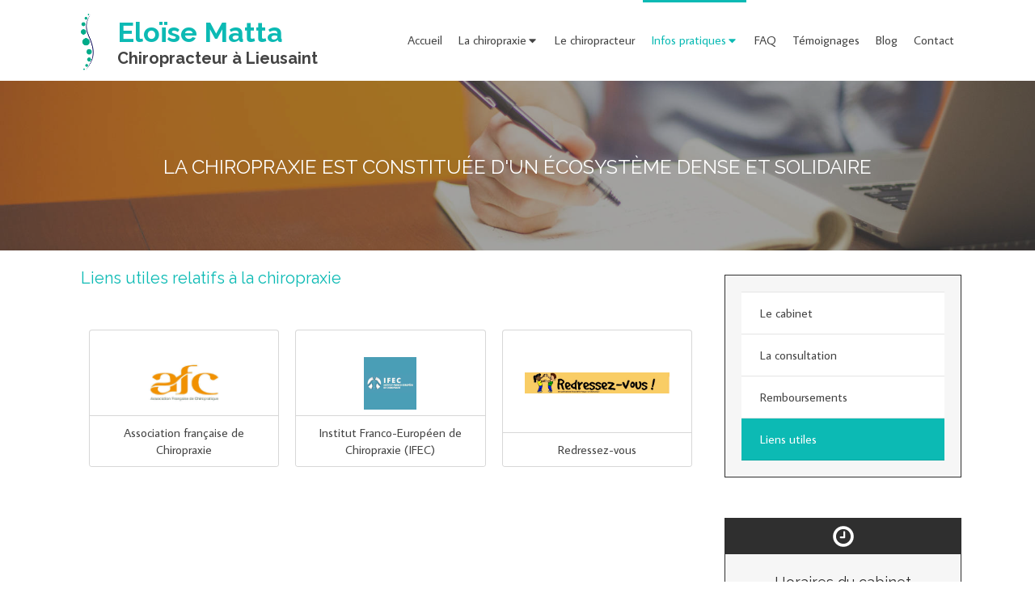

--- FILE ---
content_type: text/html; charset=utf-8
request_url: https://www.mattaeloise-chiro.fr/liens-utiles-chiropraxie
body_size: 9795
content:
<!DOCTYPE html>
<html lang="fr-FR">
  <head>
    <meta charset="utf-8">
    <meta http-equiv="X-UA-Compatible" content="IE=edge">
    <meta name="viewport" content="width=device-width, initial-scale=1.0, user-scalable=yes">

      <base href="//www.mattaeloise-chiro.fr">

        <meta name="robots" content="index,follow">

        <link rel="canonical" href="https://www.mattaeloise-chiro.fr/liens-utiles-chiropraxie"/>


      <link rel="shortcut icon" type="image/x-icon" href="https://files.sbcdnsb.com/images/brand/1763627012/1/default_favicon/favicon1.png" />

    <title>Liens utiles | Eloïse Matta chiropracteur</title>
    <meta property="og:type" content="website">
    <meta property="og:url" content="https://www.mattaeloise-chiro.fr/liens-utiles-chiropraxie">
    <meta property="og:title" content="Liens utiles | Eloïse Matta chiropracteur">
    <meta property="twitter:card" content="summary">
    <meta property="twitter:title" content="Liens utiles | Eloïse Matta chiropracteur">
    <meta name="description" content="">
    <meta property="og:description" content="">
    <meta property="twitter:description" content="">

    


          
      <link rel="preload" href="https://files.sbcdnsb.com/images/-8kjHoR5m2UPtjk-I9PCGg/content/1548370646/665144/1000/adobestock_85923879.jpeg" as="image" media="(max-width: 992px)"><link rel="preload" href="https://files.sbcdnsb.com/images/-8kjHoR5m2UPtjk-I9PCGg/content/1548370646/665144/1200/adobestock_85923879.jpeg" as="image" media="(max-width: 1199px)"><link rel="preload" href="https://files.sbcdnsb.com/images/-8kjHoR5m2UPtjk-I9PCGg/content/1548370646/665144/2000/adobestock_85923879.jpeg" as="image" media="(min-width: 1200px)">      
      <link rel="preload" href="https://files.sbcdnsb.com/images/-8kjHoR5m2UPtjk-I9PCGg/content/1548370646/665144/1000/adobestock_85923879.jpeg" as="image" media="(max-width: 992px)"><link rel="preload" href="https://files.sbcdnsb.com/images/-8kjHoR5m2UPtjk-I9PCGg/content/1548370646/665144/1200/adobestock_85923879.jpeg" as="image" media="(max-width: 1199px)"><link rel="preload" href="https://files.sbcdnsb.com/images/-8kjHoR5m2UPtjk-I9PCGg/content/1548370646/665144/2000/adobestock_85923879.jpeg" as="image" media="(min-width: 1200px)">

    <link rel="stylesheet" href="https://assets.sbcdnsb.com/assets/application-e9a15786.css" media="all" />
    <link rel="stylesheet" href="https://assets.sbcdnsb.com/assets/app_visitor-edb3d28a.css" media="all" />
    

      <link rel="stylesheet" href="https://assets.sbcdnsb.com/assets/tool/visitor/elements/manifests/partner-4955fcb5.css" media="all" /><link rel="stylesheet" href="https://assets.sbcdnsb.com/assets/tool/visitor/elements/manifests/content_box-206ea9da.css" media="all" />

    <link rel="stylesheet" href="https://assets.sbcdnsb.com/assets/themes/desktop/8/css/visitor-a05f16ba.css" media="all" />
    <link rel="stylesheet" href="https://assets.sbcdnsb.com/assets/themes/mobile/0/css/visitor-7e19ac25.css" media="only screen and (max-width: 992px)" />

      <link rel="stylesheet" media="all" href="/site/-8kjHoR5m2UPtjk-I9PCGg/styles/1768320528/dynamic-styles.css">

      <link rel="stylesheet" media="all" href="/styles/pages/255332/1742310402/containers-specific-styles.css">


    <meta name="csrf-param" content="authenticity_token" />
<meta name="csrf-token" content="aGaQRpG5bWHEqbYr_gOwcinMo1ilNZ16-6f7KXdXn3nwQyDWIoicBp8mFpKLVM9iVCBLCflY5rf_s3lD5PswGQ" />

      <script>
        var _paq = window._paq = window._paq || [];
        _paq.push(["trackPageView"]);
        (function() {
          var u="//mtm.sbcdnsb.com/";
          _paq.push(["setTrackerUrl", u+"matomo.php"]);
          _paq.push(["setSiteId", "1338"]);
          var d=document, g=d.createElement("script"), s=d.getElementsByTagName("script")[0];
          g.type="text/javascript"; g.async=true; g.src=u+"matomo.js"; s.parentNode.insertBefore(g,s);
        })();
      </script>

      <script>
        void 0 === window._axcb && (window._axcb = []);
        window._axcb.push(function(axeptio) {
          axeptio.on("cookies:complete", function(choices) {
              if(choices.google_analytics) {
                (function(i,s,o,g,r,a,m){i["GoogleAnalyticsObject"]=r;i[r]=i[r]||function(){
                (i[r].q=i[r].q||[]).push(arguments)},i[r].l=1*new Date();a=s.createElement(o),
                m=s.getElementsByTagName(o)[0];a.async=1;a.src=g;m.parentNode.insertBefore(a,m)
                })(window,document,"script","//www.google-analytics.com/analytics.js","ga");

                  ga("create", "UA-119246065-33", {"cookieExpires": 31536000,"cookieUpdate": "false"});

                ga("send", "pageview");
              }
          });
        });
      </script>

    

    

    

    <script>window.Deferred=function(){var e=[],i=function(){if(window.jQuery&&window.jQuery.ui)for(;e.length;)e.shift()(window.jQuery);else window.setTimeout(i,250)};return i(),{execute:function(i){window.jQuery&&window.jQuery.ui?i(window.jQuery):e.push(i)}}}();</script>

      <script type="application/ld+json">
        {"@context":"https://schema.org","@type":"WebSite","name":"Eloïse Matta chiropracteur","url":"https://www.mattaeloise-chiro.fr/liens-utiles-chiropraxie"}
      </script>



  </head>
  <body class="view-visitor theme_wide menu_static has_header1 has_header2 has_header2_simple has_aside2 has_aside has_footer lazyload ">
        <script>
          function loadAdwordsConversionAsyncScript() {
            var el = document.createElement("script");
            el.setAttribute("type", "text/javascript");
            el.setAttribute("src", "//www.googleadservices.com/pagead/conversion_async.js");
            document.body.append(el);
          }

          void 0 === window._axcb && (window._axcb = []);
          window._axcb.push(function(axeptio) {
            axeptio.on("cookies:complete", function(choices) {
              if(choices.google_remarketing) {
                loadAdwordsConversionAsyncScript();
              }
            });
          });
        </script>

    <div id="body-container">
      
      
      
      
<div id="mobile-wrapper" class="sb-hidden-md sb-hidden-lg">
  <div class="sb-bloc">
    <div id="container_9124835_inner" class="sb-bloc-inner container_9124835_inner">
      
      <div class="header-mobile sb-row">
        <button class="menu-mobile-button menu-mobile-button-open"><span class="svg-container"><svg xmlns="http://www.w3.org/2000/svg" viewBox="0 0 1792 1792"><path d="M1664 1344v128q0 26-19 45t-45 19h-1408q-26 0-45-19t-19-45v-128q0-26 19-45t45-19h1408q26 0 45 19t19 45zm0-512v128q0 26-19 45t-45 19h-1408q-26 0-45-19t-19-45v-128q0-26 19-45t45-19h1408q26 0 45 19t19 45zm0-512v128q0 26-19 45t-45 19h-1408q-26 0-45-19t-19-45v-128q0-26 19-45t45-19h1408q26 0 45 19t19 45z" /></svg></span></button>
        <div class="header-mobile-logo pull-left">
          <div id="container_9124834" class="sb-bloc sb-bloc-level-3 header1-logo bloc-element-image  " style="padding: 10px 10px 10px 10px;"><div id="container_9124834_inner" style="" class="sb-bloc-inner container_9124834_inner"><div id="element-image-171691" class="element element-image sb-vi-text-center" data-id="171691">

  <div class="element-image-container redirect_with_no_text" style="">


      <a title="Chiropracteur Lieusaint 77127 | Eloïse Matta" href="/">
        
<script type="application/ld+json">{"@context":"https://schema.org","@type":"ImageObject","url":"https://files.sbcdnsb.com/images/-8kjHoR5m2UPtjk-I9PCGg/content/1534866170/558213/a14dc0e63b953cf89be320180820-1792451-1smy6i9.png","name":"a14dc0e63b953cf89be320180820-1792451-1smy6i9","datePublished":"2018-08-20","width":"465","height":"1992","caption":"Eloïse Matta chiropracteur","inLanguage":"fr-FR"}</script>

  <img width="465" height="1992" class="sb-vi-img-responsive img-query" alt="Eloïse Matta chiropracteur" src="data:image/svg+xml,%3Csvg%20xmlns=&#39;http://www.w3.org/2000/svg&#39;%20viewBox=&#39;0%200%20465%201992&#39;%3E%3C/svg%3E" data-src="https://files.sbcdnsb.com/images/-8kjHoR5m2UPtjk-I9PCGg/content/1534866170/558213/100/a14dc0e63b953cf89be320180820-1792451-1smy6i9.png" data-srcset="https://files.sbcdnsb.com/images/-8kjHoR5m2UPtjk-I9PCGg/content/1534866170/558213/100/a14dc0e63b953cf89be320180820-1792451-1smy6i9.png 100w, https://files.sbcdnsb.com/images/-8kjHoR5m2UPtjk-I9PCGg/content/1534866170/558213/200/a14dc0e63b953cf89be320180820-1792451-1smy6i9.png 200w, https://files.sbcdnsb.com/images/-8kjHoR5m2UPtjk-I9PCGg/content/1534866170/558213/400/a14dc0e63b953cf89be320180820-1792451-1smy6i9.png 400w, https://files.sbcdnsb.com/images/-8kjHoR5m2UPtjk-I9PCGg/content/1534866170/558213/600/a14dc0e63b953cf89be320180820-1792451-1smy6i9.png 600w" data-sizes="100px" />


</a>

  </div>
</div></div></div>
        </div>
        <div class="header-mobile-texts pull-left">
          <div class="header-mobile-title sb-row">
            <div id="container_9124832" class="sb-bloc sb-bloc-level-3 header1-title bloc-element-title  " style="padding: 10px 10px 10px 10px;"><div class="element element-title sb-vi-text-left theme-skin"><strong><span class="element-title-inner">Eloïse Matta</span></strong></div></div>
          </div>
          <div class="header-mobile-subtitle sb-row">
            <div id="container_9124833" class="sb-bloc sb-bloc-level-3 header1-subtitle bloc-element-title  " style="padding: 10px 10px 10px 10px;"><div class="element element-title theme-skin"><strong><span class="element-title-inner">Chiropracteur à Lieusaint</span></strong></div></div>
          </div>
        </div>
      </div>
      <div class="menu-mobile">
        <button class="menu-mobile-button menu-mobile-button-close animated slideInRight" aria-label="mobile-menu-button"><span class="svg-container"><svg xmlns="http://www.w3.org/2000/svg" viewBox="0 0 1792 1792"><path d="M1490 1322q0 40-28 68l-136 136q-28 28-68 28t-68-28l-294-294-294 294q-28 28-68 28t-68-28l-136-136q-28-28-28-68t28-68l294-294-294-294q-28-28-28-68t28-68l136-136q28-28 68-28t68 28l294 294 294-294q28-28 68-28t68 28l136 136q28 28 28 68t-28 68l-294 294 294 294q28 28 28 68z" /></svg></span></button>
        <ul class="mobile-menu-tabs">

    <li class="menu-mobile-element  ">


        <a class="menu-tab-element content-link" href="/">
          
          <span class="tab-content">Accueil</span>
</a>


    </li>


    <li class="menu-mobile-element menu-mobile-element-with-subfolder ">

        <div class="menu-tab-element element element-folder">
          <button class="folder-label-opener">
            <span class="open-icon"><svg version="1.1" xmlns="http://www.w3.org/2000/svg" xmlns:xlink="http://www.w3.org/1999/xlink" x="0px" y="0px"
	 viewBox="0 0 500 500" style="enable-background:new 0 0 500 500;" xml:space="preserve">
      <style type="text/css">.st0{fill:none;stroke:#000000;stroke-width:30;stroke-miterlimit:10;}</style>
      <g><line class="st0" x1="-1" y1="249.5" x2="500" y2="249.5"/></g>
      <g><line class="st0" x1="249.5" y1="0" x2="249.5" y2="499"/></g>
    </svg></span>
            <span class="close-icon" style="display: none;"><svg version="1.1" xmlns="http://www.w3.org/2000/svg" xmlns:xlink="http://www.w3.org/1999/xlink" x="0px" y="0px"
	 viewBox="0 0 500 500" style="enable-background:new 0 0 500 500;" xml:space="preserve">
      <style type="text/css">.st0{fill:none;stroke:#000000;stroke-width:30;stroke-miterlimit:10;}</style>
      <g><line class="st0" x1="-1" y1="249.5" x2="500" y2="249.5"/></g>
    </svg></span>
          </button>

          
          <span class="tab-content">La chiropraxie</span>
        </div>

        <ul class="mobile-menu-tabs">

    <li class="menu-mobile-element  ">


        <a class="menu-tab-element content-link" href="/presentation-de-la-chiropraxie">
          
          <span class="tab-content">Présentation</span>
</a>


    </li>


    <li class="menu-mobile-element  ">


        <a class="menu-tab-element content-link" href="/patients-de-la-chiropraxie">
          
          <span class="tab-content">Patients</span>
</a>


    </li>


    <li class="menu-mobile-element  ">


        <a class="menu-tab-element content-link" href="/chiropraxie-et-prevention">
          
          <span class="tab-content">Prévention</span>
</a>


    </li>


    <li class="menu-mobile-element  ">


        <a class="menu-tab-element content-link" href="/symptomes-traite-par-la-chiropraxie">
          
          <span class="tab-content">Symptômes traités</span>
</a>


    </li>

</ul>


    </li>


    <li class="menu-mobile-element  ">


        <a class="menu-tab-element content-link" href="/eloise-matta-chiropracteur-lieusaint-77127">
          
          <span class="tab-content">Le chiropracteur</span>
</a>


    </li>


    <li class="menu-mobile-element menu-mobile-element-with-subfolder ">

        <div class="menu-tab-element element element-folder">
          <button class="folder-label-opener">
            <span class="open-icon"><svg version="1.1" xmlns="http://www.w3.org/2000/svg" xmlns:xlink="http://www.w3.org/1999/xlink" x="0px" y="0px"
	 viewBox="0 0 500 500" style="enable-background:new 0 0 500 500;" xml:space="preserve">
      <style type="text/css">.st0{fill:none;stroke:#000000;stroke-width:30;stroke-miterlimit:10;}</style>
      <g><line class="st0" x1="-1" y1="249.5" x2="500" y2="249.5"/></g>
      <g><line class="st0" x1="249.5" y1="0" x2="249.5" y2="499"/></g>
    </svg></span>
            <span class="close-icon" style="display: none;"><svg version="1.1" xmlns="http://www.w3.org/2000/svg" xmlns:xlink="http://www.w3.org/1999/xlink" x="0px" y="0px"
	 viewBox="0 0 500 500" style="enable-background:new 0 0 500 500;" xml:space="preserve">
      <style type="text/css">.st0{fill:none;stroke:#000000;stroke-width:30;stroke-miterlimit:10;}</style>
      <g><line class="st0" x1="-1" y1="249.5" x2="500" y2="249.5"/></g>
    </svg></span>
          </button>

          
          <span class="tab-content">Infos pratiques</span>
        </div>

        <ul class="mobile-menu-tabs">

    <li class="menu-mobile-element  ">


        <a class="menu-tab-element content-link" href="/le-cabinet-chiropratique-lieusaint-77127">
          
          <span class="tab-content">Le cabinet</span>
</a>


    </li>


    <li class="menu-mobile-element  ">


        <a class="menu-tab-element content-link" href="/la-consultation-de-chiropraxie-lieusaint-77127">
          
          <span class="tab-content">La consultation</span>
</a>


    </li>


    <li class="menu-mobile-element  ">


        <a class="menu-tab-element content-link" href="/mutuelles-et-remboursement-des-seances-de-chiropraxie">
          
          <span class="tab-content">Remboursements</span>
</a>


    </li>


    <li class="menu-mobile-element  selected">


        <a class="menu-tab-element content-link content-link-anchor" href="/liens-utiles-chiropraxie#body-container">
          
          <span class="tab-content">Liens utiles</span>
</a>


    </li>

</ul>


    </li>


    <li class="menu-mobile-element  ">


        <a class="menu-tab-element content-link" href="/faq">
          
          <span class="tab-content">FAQ</span>
</a>


    </li>


    <li class="menu-mobile-element  ">


        <a class="menu-tab-element content-link" href="/temoignages-eloise-matta-chiropracteur-lieusaint-77127">
          
          <span class="tab-content">Témoignages</span>
</a>


    </li>


    <li class="menu-mobile-element  ">


        <a class="menu-tab-element content-link" href="/blog">
          
          <span class="tab-content">Blog</span>
</a>


    </li>


    <li class="menu-mobile-element  ">


        <a class="menu-tab-element content-link" href="/prendre-rendez-vous-chiropracteur-lieusaint">
          
          <span class="tab-content">Contact</span>
</a>


    </li>

</ul>

      </div>
</div>  </div>
</div>


<div class="sb-container-fluid" id="body-container-inner">
  

<div class="sb-hidden-xs sb-hidden-sm has-title has-logo has-subtitle" id="header_wrapper"><div class="clearfix" id="header_wrapper_inner"><div class="" id="menu"><div class="sb-row sb-hidden-xs sb-hidden-sm"><div class="sb-col sb-col-sm"><div id="container_9124829" class="sb-bloc sb-bloc-level-3 bloc-element-menu  " style=""><div class="element element-menu true text-only"><div class=" menu-horizontal">
<div class="menu-level-container menu-level-0">
  <ul class="menu-tabs sb-row media-query">

        <li class="menu-tab-container sb-col">
          <div class="menu-tab">
            

              <a class="menu-tab-element  link-text link-text-dark  content-link" title="Accueil" href="/">

                <span class="tab-content" style=''>

                    <span class="title">Accueil</span>
                </span>

</a>

          </div>
        </li>

        <li class="menu-tab-container sb-col">
          <div class="menu-tab">
            
              <div class="menu-tab-element element-folder  link-text link-text-dark">
                <span class="tab-content" style="">

                    <span class="title">La chiropraxie</span>
                </span>

                <span class="tab-arrows">
                  <span class="caret-right"><span class="svg-container"><svg xmlns="http://www.w3.org/2000/svg" viewBox="0 0 1792 1792"><path d="M1152 896q0 26-19 45l-448 448q-19 19-45 19t-45-19-19-45v-896q0-26 19-45t45-19 45 19l448 448q19 19 19 45z" /></svg></span></span>
                  <span class="caret-down"><span class="svg-container"><svg xmlns="http://www.w3.org/2000/svg" viewBox="0 0 1792 1792"><path d="M1408 704q0 26-19 45l-448 448q-19 19-45 19t-45-19l-448-448q-19-19-19-45t19-45 45-19h896q26 0 45 19t19 45z" /></svg></span></span>
                </span>
              </div>

          </div>
            
<div class="menu-level-container menu-level-1">
  <ul class="menu-tabs sb-row media-query">

        <li class="menu-tab-container sb-col">
          <div class="menu-tab">
            

              <a class="menu-tab-element  link-text link-text-dark  content-link" title="Présentation" href="/presentation-de-la-chiropraxie">

                <span class="tab-content" style=''>

                    <span class="title">Présentation</span>
                </span>

</a>

          </div>
        </li>

        <li class="menu-tab-container sb-col">
          <div class="menu-tab">
            

              <a class="menu-tab-element  link-text link-text-dark  content-link" title="Patients" href="/patients-de-la-chiropraxie">

                <span class="tab-content" style=''>

                    <span class="title">Patients</span>
                </span>

</a>

          </div>
        </li>

        <li class="menu-tab-container sb-col">
          <div class="menu-tab">
            

              <a class="menu-tab-element  link-text link-text-dark  content-link" title="Prévention" href="/chiropraxie-et-prevention">

                <span class="tab-content" style=''>

                    <span class="title">Prévention</span>
                </span>

</a>

          </div>
        </li>

        <li class="menu-tab-container sb-col">
          <div class="menu-tab">
            

              <a class="menu-tab-element  link-text link-text-dark  content-link" title="Symptômes traités" href="/symptomes-traite-par-la-chiropraxie">

                <span class="tab-content" style=''>

                    <span class="title">Symptômes traités</span>
                </span>

</a>

          </div>
        </li>
  </ul>
</div>

        </li>

        <li class="menu-tab-container sb-col">
          <div class="menu-tab">
            

              <a class="menu-tab-element  link-text link-text-dark  content-link" title="Le chiropracteur" href="/eloise-matta-chiropracteur-lieusaint-77127">

                <span class="tab-content" style=''>

                    <span class="title">Le chiropracteur</span>
                </span>

</a>

          </div>
        </li>

        <li class="menu-tab-container sb-col subselected">
          <div class="menu-tab">
            
              <div class="menu-tab-element element-folder  link-text link-text-dark">
                <span class="tab-content" style="">

                    <span class="title">Infos pratiques</span>
                </span>

                <span class="tab-arrows">
                  <span class="caret-right"><span class="svg-container"><svg xmlns="http://www.w3.org/2000/svg" viewBox="0 0 1792 1792"><path d="M1152 896q0 26-19 45l-448 448q-19 19-45 19t-45-19-19-45v-896q0-26 19-45t45-19 45 19l448 448q19 19 19 45z" /></svg></span></span>
                  <span class="caret-down"><span class="svg-container"><svg xmlns="http://www.w3.org/2000/svg" viewBox="0 0 1792 1792"><path d="M1408 704q0 26-19 45l-448 448q-19 19-45 19t-45-19l-448-448q-19-19-19-45t19-45 45-19h896q26 0 45 19t19 45z" /></svg></span></span>
                </span>
              </div>

          </div>
            
<div class="menu-level-container menu-level-1">
  <ul class="menu-tabs sb-row media-query">

        <li class="menu-tab-container sb-col">
          <div class="menu-tab">
            

              <a class="menu-tab-element  link-text link-text-dark  content-link" title="Le cabinet" href="/le-cabinet-chiropratique-lieusaint-77127">

                <span class="tab-content" style=''>

                    <span class="title">Le cabinet</span>
                </span>

</a>

          </div>
        </li>

        <li class="menu-tab-container sb-col">
          <div class="menu-tab">
            

              <a class="menu-tab-element  link-text link-text-dark  content-link" title="La consultation" href="/la-consultation-de-chiropraxie-lieusaint-77127">

                <span class="tab-content" style=''>

                    <span class="title">La consultation</span>
                </span>

</a>

          </div>
        </li>

        <li class="menu-tab-container sb-col">
          <div class="menu-tab">
            

              <a class="menu-tab-element  link-text link-text-dark  content-link" title="Remboursements" href="/mutuelles-et-remboursement-des-seances-de-chiropraxie">

                <span class="tab-content" style=''>

                    <span class="title">Remboursements</span>
                </span>

</a>

          </div>
        </li>

        <li class="menu-tab-container sb-col selected">
          <div class="menu-tab">
            

              <a class="menu-tab-element  link-text link-text-dark  content-link content-link-anchor" title="Liens utiles" href="/liens-utiles-chiropraxie#body-container">

                <span class="tab-content" style=''>

                    <span class="title">Liens utiles</span>
                </span>

</a>

          </div>
        </li>
  </ul>
</div>

        </li>

        <li class="menu-tab-container sb-col">
          <div class="menu-tab">
            

              <a class="menu-tab-element  link-text link-text-dark  content-link" title="FAQ" href="/faq">

                <span class="tab-content" style=''>

                    <span class="title">FAQ</span>
                </span>

</a>

          </div>
        </li>

        <li class="menu-tab-container sb-col">
          <div class="menu-tab">
            

              <a class="menu-tab-element  link-text link-text-dark  content-link" title="Témoignages" href="/temoignages-eloise-matta-chiropracteur-lieusaint-77127">

                <span class="tab-content" style=''>

                    <span class="title">Témoignages</span>
                </span>

</a>

          </div>
        </li>

        <li class="menu-tab-container sb-col">
          <div class="menu-tab">
            

              <a class="menu-tab-element  link-text link-text-dark  content-link" title="Blog" href="/blog">

                <span class="tab-content" style=''>

                    <span class="title">Blog</span>
                </span>

</a>

          </div>
        </li>

        <li class="menu-tab-container sb-col">
          <div class="menu-tab">
            

              <a class="menu-tab-element  link-text link-text-dark  content-link" title="Contact" href="/prendre-rendez-vous-chiropracteur-lieusaint">

                <span class="tab-content" style=''>

                    <span class="title">Contact</span>
                </span>

</a>

          </div>
        </li>
  </ul>
</div>
</div></div></div>
</div></div></div><div class="container-light" id="header1"><div id="header1-static" class="">
  <div class="header1-static-logo">
    <div id="container_9124834" class="sb-bloc sb-bloc-level-3 header1-logo bloc-element-image  " style="padding: 10px 10px 10px 10px;"><div id="container_9124834_inner" style="" class="sb-bloc-inner container_9124834_inner"><div id="element-image-171691" class="element element-image sb-vi-text-center" data-id="171691">

  <div class="element-image-container redirect_with_no_text" style="">


      <a title="Chiropracteur Lieusaint 77127 | Eloïse Matta" href="/">
        
<script type="application/ld+json">{"@context":"https://schema.org","@type":"ImageObject","url":"https://files.sbcdnsb.com/images/-8kjHoR5m2UPtjk-I9PCGg/content/1534866170/558213/a14dc0e63b953cf89be320180820-1792451-1smy6i9.png","name":"a14dc0e63b953cf89be320180820-1792451-1smy6i9","datePublished":"2018-08-20","width":"465","height":"1992","caption":"Eloïse Matta chiropracteur","inLanguage":"fr-FR"}</script>

  <img srcset="https://files.sbcdnsb.com/images/-8kjHoR5m2UPtjk-I9PCGg/content/1534866170/558213/100/a14dc0e63b953cf89be320180820-1792451-1smy6i9.png 100w, https://files.sbcdnsb.com/images/-8kjHoR5m2UPtjk-I9PCGg/content/1534866170/558213/200/a14dc0e63b953cf89be320180820-1792451-1smy6i9.png 200w, https://files.sbcdnsb.com/images/-8kjHoR5m2UPtjk-I9PCGg/content/1534866170/558213/400/a14dc0e63b953cf89be320180820-1792451-1smy6i9.png 400w, https://files.sbcdnsb.com/images/-8kjHoR5m2UPtjk-I9PCGg/content/1534866170/558213/600/a14dc0e63b953cf89be320180820-1792451-1smy6i9.png 600w" width="465" height="1992" class="sb-vi-img-responsive img-query" alt="Eloïse Matta chiropracteur" src="https://files.sbcdnsb.com/images/-8kjHoR5m2UPtjk-I9PCGg/content/1534866170/558213/100/a14dc0e63b953cf89be320180820-1792451-1smy6i9.png" />


</a>

  </div>
</div></div></div>
  </div>
  <div class="header1-static-titles">
    <div class="header1-static-title">
      <div id="container_9124832" class="sb-bloc sb-bloc-level-3 header1-title bloc-element-title  " style="padding: 10px 10px 10px 10px;"><div class="element element-title sb-vi-text-left theme-skin"><strong><span class="element-title-inner">Eloïse Matta</span></strong></div></div>
    </div>
    <div class="header1-static-subtitle">
      <div id="container_9124833" class="sb-bloc sb-bloc-level-3 header1-subtitle bloc-element-title  " style="padding: 10px 10px 10px 10px;"><div class="element element-title theme-skin"><strong><span class="element-title-inner">Chiropracteur à Lieusaint</span></strong></div></div>
    </div>
  </div>
</div></div></div></div><div class="container-light" id="header2"><div id="container_9124928" class="sb-bloc sb-bloc-level-3 resizable-y bloc-element-absolute-container mobile-adapt-height-to-content  " style="height: 210px;"><div id="container_9124928_inner" style="" class="sb-bloc-inner container_9124928_inner container-dark bg-imaged background-color-before-c-5"><div class="element element-absolute-container"><div class="tree-container"><div id="container_9145210" class="sb-bloc-alignment-wrapper  sb-bloc-alignment-h-v sb-bloc-alignment-h-center sb-bloc-alignment-v-middle  "><div class="sb-bloc-alignment-sibling"></div><div class="sb-bloc sb-bloc-level-3 sb-bloc-position-absolute bloc-element-title" style="top: 5.0%;left: 5.0%;"><div id="container_9145210_inner" style="margin: 10px 10px 10px 10px;" class="sb-bloc-inner container_9145210_inner sb-display-animated" data-animation-options="{&quot;type&quot;:&quot;zoomIn&quot;,&quot;duration&quot;:500,&quot;delay&quot;:0}"><div class="element element-title sb-vi-text-center"><h2><span class="element-title-inner"><span style='font-size: 24px;'>LA CHIROPRAXIE EST CONSTITUÉE D'UN ÉCOSYSTÈME DENSE ET SOLIDAIRE</span></span></h2></div></div></div></div></div></div></div></div>
</div><div class="container-light sb-row media-query sb-row-table has_aside2" id="center"><div class="sb-col sb-col-sm" id="center_inner_wrapper"><div class="" id="h1">
<div class="sb-bloc">

  <div class="sb-bloc-inner">
    <h1>Liens utiles relatifs à la chiropraxie</h1>
  </div>
</div></div><div class="" id="center_inner"><div class="sections-container"><section class=" section tree-container" id="corps-de-la-page_657936" >
<div class="sb-bloc-inner container_9124934_inner" id="container_9124934_inner" style="padding: 10px 10px 60px 10px;"><div class="subcontainers"><div id="container_9145213" class="sb-bloc sb-bloc-level-3 bloc-element-partner  " style="padding: 10px 10px 10px 10px;"><div class="element element-partner sb-vi-text-center">  <div class="element-partner-content view-mosaic ">
    <div class="sb-row media-query with-padding">


        <div class="sb-col sb-col-xs-6 sb-col-md-4">
          <div class="partner-item">

            <div class="partner-item-logo">
              <div class="partner-item-logo-wrapper">
                


    <a title="Association française de Chiropraxie" class="content-link" target="_blank" rel="noopener" href="http://www.chiropraxie.com/">
      <img id="content-partner-image-23845"
          alt="Association française de Chiropraxie"
          src="https://files.sbcdnsb.com/images/-8kjHoR5m2UPtjk-I9PCGg/content/1534757089/558214/400/6e41c4600bed743f92e620180820-3013598-b07ftv.jpeg"
          srcset="https://files.sbcdnsb.com/images/-8kjHoR5m2UPtjk-I9PCGg/content/1534757089/558214/100/6e41c4600bed743f92e620180820-3013598-b07ftv.jpeg 100w, https://files.sbcdnsb.com/images/-8kjHoR5m2UPtjk-I9PCGg/content/1534757089/558214/200/6e41c4600bed743f92e620180820-3013598-b07ftv.jpeg 200w, https://files.sbcdnsb.com/images/-8kjHoR5m2UPtjk-I9PCGg/content/1534757089/558214/400/6e41c4600bed743f92e620180820-3013598-b07ftv.jpeg 400w, https://files.sbcdnsb.com/images/-8kjHoR5m2UPtjk-I9PCGg/content/1534757089/558214/600/6e41c4600bed743f92e620180820-3013598-b07ftv.jpeg 600w"
          width="400"
          height="282"
          style="max-height: px;"
      />

</a>


              </div>
            </div>

            <div class="partner-item-name">
              <div class="partner-item-logo-wrapper">

                  <a title="Association française de Chiropraxie" target="_blank" class="content-link" href="http://www.chiropraxie.com/">
                    Association française de Chiropraxie
</a>
              </div>
            </div>
          </div>
        </div>

        <div class="sb-col sb-col-xs-6 sb-col-md-4">
          <div class="partner-item">

            <div class="partner-item-logo">
              <div class="partner-item-logo-wrapper">
                


    <a title="Institut Franco-Européen de Chiropraxie (IFEC)" class="content-link" target="_blank" rel="noopener" href="http://www.ifec.net/">
      <img id="content-partner-image-23846"
          alt="Institut Franco-Européen de Chiropraxie (IFEC)"
          src="https://files.sbcdnsb.com/images/-8kjHoR5m2UPtjk-I9PCGg/content/1534757089/558215/400/28e6adbbbe1d92da048e20180820-1793460-l2o1gr.jpeg"
          srcset="https://files.sbcdnsb.com/images/-8kjHoR5m2UPtjk-I9PCGg/content/1534757089/558215/100/28e6adbbbe1d92da048e20180820-1793460-l2o1gr.jpeg 100w, https://files.sbcdnsb.com/images/-8kjHoR5m2UPtjk-I9PCGg/content/1534757089/558215/200/28e6adbbbe1d92da048e20180820-1793460-l2o1gr.jpeg 200w, https://files.sbcdnsb.com/images/-8kjHoR5m2UPtjk-I9PCGg/content/1534757089/558215/400/28e6adbbbe1d92da048e20180820-1793460-l2o1gr.jpeg 400w"
          width="400"
          height="400"
          style="max-height: px;"
      />

</a>


              </div>
            </div>

            <div class="partner-item-name">
              <div class="partner-item-logo-wrapper">

                  <a title="Institut Franco-Européen de Chiropraxie (IFEC)" target="_blank" class="content-link" href="http://www.ifec.net/">
                    Institut Franco-Européen de Chiropraxie (IFEC)
</a>
              </div>
            </div>
          </div>
        </div>

        <div class="sb-col sb-col-xs-6 sb-col-md-4">
          <div class="partner-item">

            <div class="partner-item-logo">
              <div class="partner-item-logo-wrapper">
                


    <a title="Redressez-vous" class="content-link" target="_blank" rel="noopener" href="http://www.redressez-vous.fr/accueil.html">
      <img id="content-partner-image-23847"
          alt="Redressez-vous"
          src="https://files.sbcdnsb.com/images/-8kjHoR5m2UPtjk-I9PCGg/content/1534757089/558216/400/6486961d5a08eb9b9b9b20180820-1793461-15m7tsz.png"
          srcset="https://files.sbcdnsb.com/images/-8kjHoR5m2UPtjk-I9PCGg/content/1534757089/558216/100/6486961d5a08eb9b9b9b20180820-1793461-15m7tsz.png 100w, https://files.sbcdnsb.com/images/-8kjHoR5m2UPtjk-I9PCGg/content/1534757089/558216/200/6486961d5a08eb9b9b9b20180820-1793461-15m7tsz.png 200w, https://files.sbcdnsb.com/images/-8kjHoR5m2UPtjk-I9PCGg/content/1534757089/558216/400/6486961d5a08eb9b9b9b20180820-1793461-15m7tsz.png 400w, https://files.sbcdnsb.com/images/-8kjHoR5m2UPtjk-I9PCGg/content/1534757089/558216/600/6486961d5a08eb9b9b9b20180820-1793461-15m7tsz.png 600w, https://files.sbcdnsb.com/images/-8kjHoR5m2UPtjk-I9PCGg/content/1534757089/558216/800/6486961d5a08eb9b9b9b20180820-1793461-15m7tsz.png 800w, https://files.sbcdnsb.com/images/-8kjHoR5m2UPtjk-I9PCGg/content/1534757089/558216/1000/6486961d5a08eb9b9b9b20180820-1793461-15m7tsz.png 1000w, https://files.sbcdnsb.com/images/-8kjHoR5m2UPtjk-I9PCGg/content/1534757089/558216/1200/6486961d5a08eb9b9b9b20180820-1793461-15m7tsz.png 1200w"
          width="400"
          height="60"
          style="max-height: px;"
      />

</a>


              </div>
            </div>

            <div class="partner-item-name">
              <div class="partner-item-logo-wrapper">

                  <a title="Redressez-vous" target="_blank" class="content-link" href="http://www.redressez-vous.fr/accueil.html">
                    Redressez-vous
</a>
              </div>
            </div>
          </div>
        </div>

    </div>
  </div>

</div></div></div></div>

</section>
</div></div></div><div class="sb-col sb-col-sm aside" id="aside2"><div class="sections-container"><section class=" section tree-container" id="section-n-3_658924" >
<div class="sb-bloc-inner container_9145129_inner" id="container_9145129_inner" style="padding: 10px 10px 10px 10px;"><div class="subcontainers"><div id="container_9145133" class="sb-bloc sb-bloc-level-3 bloc-element-static-container  " style="padding: 20px 0px 10px 0px;"><div id="container_9145133_inner" style="padding: 10px 0px 10px 0px;border-width: 1px;border-style: solid;" class="sb-bloc-inner container_9145133_inner background-color-before-c-4 border-color-c-6"><div class="element element-static-container"><div class="tree-container clearfix"><div id="container_9145136" class="sb-bloc sb-bloc-level-3 bloc-element-menu  " style="padding: 10px 20px 10px 20px;"><div class="element element-menu false text-only"><div class=" menu-vertical menu-tabs-zone">
<div class="menu-level-container menu-level-0">
  <ul class="menu-tabs sb-row media-query">

        <li class="menu-tab-container sb-col">
          <div class="menu-tab">
            

              <a class="menu-tab-element   content-link" title="Le cabinet" href="/le-cabinet-chiropratique-lieusaint-77127">

                <span class="tab-content" style=''>

                    <span class="title">Le cabinet</span>
                </span>

</a>

          </div>
        </li>

        <li class="menu-tab-container sb-col">
          <div class="menu-tab">
            

              <a class="menu-tab-element   content-link" title="La consultation" href="/la-consultation-de-chiropraxie-lieusaint-77127">

                <span class="tab-content" style=''>

                    <span class="title">La consultation</span>
                </span>

</a>

          </div>
        </li>

        <li class="menu-tab-container sb-col">
          <div class="menu-tab">
            

              <a class="menu-tab-element   content-link" title="Remboursements" href="/mutuelles-et-remboursement-des-seances-de-chiropraxie">

                <span class="tab-content" style=''>

                    <span class="title">Remboursements</span>
                </span>

</a>

          </div>
        </li>

        <li class="menu-tab-container sb-col selected">
          <div class="menu-tab">
            

              <a class="menu-tab-element   content-link content-link-anchor" title="Liens utiles" href="/liens-utiles-chiropraxie#body-container">

                <span class="tab-content" style=''>

                    <span class="title">Liens utiles</span>
                </span>

</a>

          </div>
        </li>
  </ul>
</div>
</div></div></div></div></div></div></div></div></div>

</section>
<section class=" section tree-container" id="section-n-3_658925" >
<div class="sb-bloc-inner container_9145137_inner" id="container_9145137_inner" style="padding: 10px 10px 10px 10px;"><div class="subcontainers"><div id="container_9145141" class="sb-bloc sb-bloc-level-3 bloc-element-static-container  " style="padding: 20px 0px 10px 0px;"><div id="container_9145141_inner" style="padding: 0px 0px 10px 0px;border-width: 1px;border-style: solid;" class="sb-bloc-inner container_9145141_inner background-color-before-c-4 border-color-c-6"><div class="element element-static-container"><div class="tree-container clearfix"><div id="container_9145144" class="sb-bloc sb-bloc-level-3 bloc-element-icon  " style=""><div id="container_9145144_inner" style="padding: 5px 0px 5px 0px;" class="sb-bloc-inner container_9145144_inner container-dark background-color-before-c-6"><div class="element element-icon icon-sm sb-vi-text-center">
<div class="element-icon-size-2x  color-c-3 element-icon-container" style="border-color: transparent;"><span class="svg-container"><svg style="fill: #ffffff;" xmlns="http://www.w3.org/2000/svg" viewBox="0 0 1792 1792"><path d="M1024 544v448q0 14-9 23t-23 9h-320q-14 0-23-9t-9-23v-64q0-14 9-23t23-9h224v-352q0-14 9-23t23-9h64q14 0 23 9t9 23zm416 352q0-148-73-273t-198-198-273-73-273 73-198 198-73 273 73 273 198 198 273 73 273-73 198-198 73-273zm224 0q0 209-103 385.5t-279.5 279.5-385.5 103-385.5-103-279.5-279.5-103-385.5 103-385.5 279.5-279.5 385.5-103 385.5 103 279.5 279.5 103 385.5z" /></svg></span></div>
</div></div></div><div id="container_9145147" class="sb-bloc sb-bloc-level-3 bloc-element-title  " style="padding: 10px 20px 10px 20px;"><div class="element element-title sb-vi-text-center"><h2><span class="element-title-inner"><span style='font-size: 18px;'>Horaires du cabinet</span></span></h2></div></div><div id="container_9145150" class="sb-bloc sb-bloc-level-3 bloc-element-hours  " style="padding: 5px 20px 10px 20px;"><div class="element element-hours hours-md element-hours-grid"><div class="element-hours-inner grid">
  <table>
    <tbody>
      <tr class="element-hours-day monday">
        <td class="element-hours-day-label">Lundi</td>
        <td class="element-hours-day-hour"><span>10h - 20h</span></td>
      </tr>
      <tr class="element-hours-day tuesday">
        <td class="element-hours-day-label">Mardi</td>
        <td class="element-hours-day-hour"><span>10h - 20h</span></td>
      </tr>
      <tr class="element-hours-day wednesday">
        <td class="element-hours-day-label">Mercredi</td>
        <td class="element-hours-day-hour"><span>10h - 20h</span></td>
      </tr>
      <tr class="element-hours-day thursday">
        <td class="element-hours-day-label">Jeudi</td>
        <td class="element-hours-day-hour"><span>10h - 20h</span></td>
      </tr>
      <tr class="element-hours-day friday">
        <td class="element-hours-day-label">Vendredi</td>
        <td class="element-hours-day-hour"><span>10h - 20h</span></td>
      </tr>
      <tr class="element-hours-day saturday">
        <td class="element-hours-day-label">Samedi</td>
        <td class="element-hours-day-hour"><span>10h - 14h</span></td>
      </tr>
      <tr class="element-hours-day sunday">
        <td class="element-hours-day-label">Dimanche</td>
        <td class="element-hours-day-hour"><span>Fermé</span></td>
      </tr>
    </tbody>
  </table>
</div>
</div></div><div id="container_9145153" class="sb-bloc sb-bloc-level-3 bloc-element-link  " style="padding: 5px 20px 10px 20px;"><div class="element element-link link-lg sb-vi-text-center">
  <a class=" sb-vi-btn forced-color skin_1 content-link" href="/prendre-rendez-vous-chiropracteur-lieusaint">

    <div class="content-container flex items-center">
      
      <span class="inner-text">Prendre rendez-vous</span>
      
    </div>


</a></div></div></div></div></div></div></div></div>

</section>
</div></div></div><div class="container-dark" id="footer"><div class="sections-container"><div class=" section tree-container" id="section-n-2_657946" >
<div class="sb-bloc-inner container_9124972_inner container-dark bg-imaged background-color-before-c-6" id="container_9124972_inner" style="padding: 20px 20px 20px 20px;" data-bg-992="https://files.sbcdnsb.com/images/-8kjHoR5m2UPtjk-I9PCGg/content/1534757090/558218/1000/c4fc3697cdd0a0f43eda20180820-1793460-ieoifv.jpeg" data-bg-1199="https://files.sbcdnsb.com/images/-8kjHoR5m2UPtjk-I9PCGg/content/1534757090/558218/1200/c4fc3697cdd0a0f43eda20180820-1793460-ieoifv.jpeg" data-bg-1200="https://files.sbcdnsb.com/images/-8kjHoR5m2UPtjk-I9PCGg/content/1534757090/558218/2000/c4fc3697cdd0a0f43eda20180820-1793460-ieoifv.jpeg"><div class="subcontainers"><div id="container_9153261" class="sb-bloc sb-bloc-level-3 bloc-element-text  " style="padding: 0px 10px 20px 10px;"><div class="element element-text displayed_in_1_column" spellcheck="true"><p style="text-align: center;"><strong>Un rendez-vous confirmé est un engagement - Tout rendez-vous non décommandé 48 heures à l'avance sera dû</strong></p></div></div><div class="sb-bloc sb-bloc-level-1"><div class="sb-row sb-row-custom subcontainers media-query columns-gutter-size-20"><div class="sb-bloc sb-bloc-level-2 sb-col sb-col-sm" style="--element-animated-columns-flex-basis:25.0%;width: 25.0%;"><div class="subcontainers"><div id="container_9124975" class="sb-bloc sb-bloc-level-3 bloc-element-text  " style="padding: 10px 20px 10px 20px;"><div class="element element-text displayed_in_1_column" spellcheck="true"><p>Chiropracteur diplômée, Eloïse Matta accueille femmes enceintes, musiciens, nourrissons, sportifs ou encore adultes dans son cabinet à Lieusaint.</p></div></div><div id="container_9124976" class="sb-bloc sb-bloc-level-3 bloc-element-text  " style="padding: 10px 20px 10px 20px;"><div class="element element-text displayed_in_1_column" spellcheck="true"><p>©2018 Eloïse Matta</p></div></div></div></div><div class="sb-bloc sb-bloc-level-2 sb-col sb-col-sm" style="--element-animated-columns-flex-basis:25.0%;width: 25.0%;"><div class="subcontainers"><div id="container_9124978" class="sb-bloc sb-bloc-level-3 bloc-element-menu  " style="padding: 10px 20px 10px 20px;"><div class="element element-menu false text-only"><div class=" menu-vertical menu-tabs-links display-chevrons">
<div class="menu-level-container menu-level-0">
  <ul class="menu-tabs sb-row media-query">

        <li class="menu-tab-container sb-col sb-col-xxs-12 sb-col-xs-12 sb-col-sm-12">
          <div class="menu-tab">
            <span class="svg-container"><svg xmlns="http://www.w3.org/2000/svg" viewBox="0 0 320 512"><path d="M299.3 244.7c6.2 6.2 6.2 16.4 0 22.6l-192 192c-6.2 6.2-16.4 6.2-22.6 0s-6.2-16.4 0-22.6L265.4 256 84.7 75.3c-6.2-6.2-6.2-16.4 0-22.6s16.4-6.2 22.6 0l192 192z" /></svg></span>

              <a class="menu-tab-element  link-text link-text-dark  content-link" title="Accueil" href="/">

                <span class="tab-content" style=''>

                    <span class="title">Accueil</span>
                </span>

</a>

          </div>
        </li>

        <li class="menu-tab-container sb-col sb-col-xxs-12 sb-col-xs-12 sb-col-sm-12">
          <div class="menu-tab">
            <span class="svg-container"><svg xmlns="http://www.w3.org/2000/svg" viewBox="0 0 320 512"><path d="M299.3 244.7c6.2 6.2 6.2 16.4 0 22.6l-192 192c-6.2 6.2-16.4 6.2-22.6 0s-6.2-16.4 0-22.6L265.4 256 84.7 75.3c-6.2-6.2-6.2-16.4 0-22.6s16.4-6.2 22.6 0l192 192z" /></svg></span>

              <a class="menu-tab-element  link-text link-text-dark  content-link" title="Le chiropracteur" href="/eloise-matta-chiropracteur-lieusaint-77127">

                <span class="tab-content" style=''>

                    <span class="title">Le chiropracteur</span>
                </span>

</a>

          </div>
        </li>

        <li class="menu-tab-container sb-col sb-col-xxs-12 sb-col-xs-12 sb-col-sm-12">
          <div class="menu-tab">
            <span class="svg-container"><svg xmlns="http://www.w3.org/2000/svg" viewBox="0 0 320 512"><path d="M299.3 244.7c6.2 6.2 6.2 16.4 0 22.6l-192 192c-6.2 6.2-16.4 6.2-22.6 0s-6.2-16.4 0-22.6L265.4 256 84.7 75.3c-6.2-6.2-6.2-16.4 0-22.6s16.4-6.2 22.6 0l192 192z" /></svg></span>

              <a class="menu-tab-element  link-text link-text-dark  content-link" title="Le cabinet" href="/le-cabinet-chiropratique-lieusaint-77127">

                <span class="tab-content" style=''>

                    <span class="title">Le cabinet</span>
                </span>

</a>

          </div>
        </li>

        <li class="menu-tab-container sb-col sb-col-xxs-12 sb-col-xs-12 sb-col-sm-12">
          <div class="menu-tab">
            <span class="svg-container"><svg xmlns="http://www.w3.org/2000/svg" viewBox="0 0 320 512"><path d="M299.3 244.7c6.2 6.2 6.2 16.4 0 22.6l-192 192c-6.2 6.2-16.4 6.2-22.6 0s-6.2-16.4 0-22.6L265.4 256 84.7 75.3c-6.2-6.2-6.2-16.4 0-22.6s16.4-6.2 22.6 0l192 192z" /></svg></span>

              <a class="menu-tab-element  link-text link-text-dark  content-link" title="Témoignages" href="/temoignages-eloise-matta-chiropracteur-lieusaint-77127">

                <span class="tab-content" style=''>

                    <span class="title">Témoignages</span>
                </span>

</a>

          </div>
        </li>

        <li class="menu-tab-container sb-col sb-col-xxs-12 sb-col-xs-12 sb-col-sm-12">
          <div class="menu-tab">
            <span class="svg-container"><svg xmlns="http://www.w3.org/2000/svg" viewBox="0 0 320 512"><path d="M299.3 244.7c6.2 6.2 6.2 16.4 0 22.6l-192 192c-6.2 6.2-16.4 6.2-22.6 0s-6.2-16.4 0-22.6L265.4 256 84.7 75.3c-6.2-6.2-6.2-16.4 0-22.6s16.4-6.2 22.6 0l192 192z" /></svg></span>

              <a class="menu-tab-element  link-text link-text-dark  content-link" title="Contact" href="/prendre-rendez-vous-chiropracteur-lieusaint">

                <span class="tab-content" style=''>

                    <span class="title">Contact</span>
                </span>

</a>

          </div>
        </li>
  </ul>
</div>
</div></div></div></div></div><div class="sb-bloc sb-bloc-level-2 sb-col sb-col-sm" style="--element-animated-columns-flex-basis:25.0%;width: 25.0%;"><div class="subcontainers"><div id="container_9124980" class="sb-bloc sb-bloc-level-3 bloc-element-contact  " style="padding: 10px 20px 10px 20px;"><div class="element element-contact contact-md element-contact-vertical"><div class="sb-row media-query">
<div class="sb-col element-contact-item sb-col-sm-12">
  <div class="element-contact-company-name flex justify-start">
      <span class="svg-container"><svg xmlns="http://www.w3.org/2000/svg" viewBox="0 0 1792 1792"><path d="M1472 992v480q0 26-19 45t-45 19h-384v-384h-256v384h-384q-26 0-45-19t-19-45v-480q0-1 .5-3t.5-3l575-474 575 474q1 2 1 6zm223-69l-62 74q-8 9-21 11h-3q-13 0-21-7l-692-577-692 577q-12 8-24 7-13-2-21-11l-62-74q-8-10-7-23.5t11-21.5l719-599q32-26 76-26t76 26l244 204v-195q0-14 9-23t23-9h192q14 0 23 9t9 23v408l219 182q10 8 11 21.5t-7 23.5z" /></svg></span>
    <p class="element-contact-text">
      Eloïse Matta chiropracteur
    </p>
  </div>
</div>
<div class="sb-col element-contact-item sb-col-sm-12">
  <div class="element-contact-adress flex justify-start">
    <span class="svg-container"><svg xmlns="http://www.w3.org/2000/svg" viewBox="0 0 1792 1792"><path d="M1152 640q0-106-75-181t-181-75-181 75-75 181 75 181 181 75 181-75 75-181zm256 0q0 109-33 179l-364 774q-16 33-47.5 52t-67.5 19-67.5-19-46.5-52l-365-774q-33-70-33-179 0-212 150-362t362-150 362 150 150 362z" /></svg></span>
  <p class="element-contact-text">
    <span>1 avenue du Général De Gaule</span><br/>
    
    <span>91250</span>
    <span>Saint-Germain-lès-Corbeil</span><br/>
    
    
  </p>
  </div>
</div>
    <div class="sb-col element-contact-item sb-col-sm-12">
      <div class="element-contact-telmob flex justify-start">
          <span class="svg-container"><svg xmlns="http://www.w3.org/2000/svg" viewBox="0 0 1792 1792"><path d="M1600 1240q0 27-10 70.5t-21 68.5q-21 50-122 106-94 51-186 51-27 0-53-3.5t-57.5-12.5-47-14.5-55.5-20.5-49-18q-98-35-175-83-127-79-264-216t-216-264q-48-77-83-175-3-9-18-49t-20.5-55.5-14.5-47-12.5-57.5-3.5-53q0-92 51-186 56-101 106-122 25-11 68.5-21t70.5-10q14 0 21 3 18 6 53 76 11 19 30 54t35 63.5 31 53.5q3 4 17.5 25t21.5 35.5 7 28.5q0 20-28.5 50t-62 55-62 53-28.5 46q0 9 5 22.5t8.5 20.5 14 24 11.5 19q76 137 174 235t235 174q2 1 19 11.5t24 14 20.5 8.5 22.5 5q18 0 46-28.5t53-62 55-62 50-28.5q14 0 28.5 7t35.5 21.5 25 17.5q25 15 53.5 31t63.5 35 54 30q70 35 76 53 3 7 3 21z" /></svg></span>
        
<p class="element-contact-text">
    <span class=" phone-links-conversion-wrapper" title="">
      <a class="element-contact-link phone-number-link" href="tel:0631389018">06 31 38 90 18</a>
      <button class="element-contact-link phone-number-display-conversion-tracking" data-ajax-url="/api-website-feature/conversions/phone_number_display/create" data-conversion-options="{&quot;phoneNumber&quot;:&quot;06 31 38 90 18&quot;,&quot;popupId&quot;:null}">
        Afficher le téléphone
      </button>
    </span>
</p>

      </div>
    </div>

<script type="application/ld+json">
  {"@context":"https://schema.org","@type":"MedicalOrganization","@id":"https://schema.org/MedicalOrganization/eztSvMLe69","name":"Eloïse Matta chiropracteur","address":{"@type":"PostalAddress","@id":"https://schema.org/address/eztSvMLe69","addressLocality":"Saint-Germain-lès-Corbeil","postalCode":"91250","streetAddress":"1 avenue du Général De Gaule"},"telephone":"+33631389018","image":"https://files.sbcdnsb.com/images/-8kjHoR5m2UPtjk-I9PCGg/businesses/1685549754/a14dc0e63b953cf89be320180820-1792451-1smy6i9.png"}
</script></div></div></div><div id="container_9124981" class="sb-bloc sb-bloc-level-3 bloc-element-menu  " style="padding: 0px 20px 0px 20px;"><div class="element element-menu sb-vi-text-left false text-only"><div class=" menu-vertical menu-tabs-links display-chevrons">
<div class="menu-level-container menu-level-0">
  <ul class="menu-tabs sb-row media-query">

        <li class="menu-tab-container sb-col sb-col-xxs-12 sb-col-xs-12 sb-col-sm-12 selected">
          <div class="menu-tab">
            <span class="svg-container"><svg xmlns="http://www.w3.org/2000/svg" viewBox="0 0 320 512"><path d="M299.3 244.7c6.2 6.2 6.2 16.4 0 22.6l-192 192c-6.2 6.2-16.4 6.2-22.6 0s-6.2-16.4 0-22.6L265.4 256 84.7 75.3c-6.2-6.2-6.2-16.4 0-22.6s16.4-6.2 22.6 0l192 192z" /></svg></span>

              <a class="menu-tab-element  link-text link-text-dark  content-link content-link-anchor" title="Liens utiles" href="/liens-utiles-chiropraxie#body-container">

                <span class="tab-content" style=''>

                    <span class="title">Liens utiles</span>
                </span>

</a>

          </div>
        </li>

        <li class="menu-tab-container sb-col sb-col-xxs-12 sb-col-xs-12 sb-col-sm-12">
          <div class="menu-tab">
            <span class="svg-container"><svg xmlns="http://www.w3.org/2000/svg" viewBox="0 0 320 512"><path d="M299.3 244.7c6.2 6.2 6.2 16.4 0 22.6l-192 192c-6.2 6.2-16.4 6.2-22.6 0s-6.2-16.4 0-22.6L265.4 256 84.7 75.3c-6.2-6.2-6.2-16.4 0-22.6s16.4-6.2 22.6 0l192 192z" /></svg></span>

              <a class="menu-tab-element  link-text link-text-dark  content-link" title="Plan du site" href="/plan-du-site">

                <span class="tab-content" style=''>

                    <span class="title">Plan du site</span>
                </span>

</a>

          </div>
        </li>

        <li class="menu-tab-container sb-col sb-col-xxs-12 sb-col-xs-12 sb-col-sm-12">
          <div class="menu-tab">
            <span class="svg-container"><svg xmlns="http://www.w3.org/2000/svg" viewBox="0 0 320 512"><path d="M299.3 244.7c6.2 6.2 6.2 16.4 0 22.6l-192 192c-6.2 6.2-16.4 6.2-22.6 0s-6.2-16.4 0-22.6L265.4 256 84.7 75.3c-6.2-6.2-6.2-16.4 0-22.6s16.4-6.2 22.6 0l192 192z" /></svg></span>

              <a class="menu-tab-element  link-text link-text-dark  content-link" title="Mentions légales" href="/mentions-legales">

                <span class="tab-content" style=''>

                    <span class="title">Mentions légales</span>
                </span>

</a>

          </div>
        </li>
  </ul>
</div>
</div></div></div></div></div><div class="sb-bloc sb-bloc-level-2 sb-col sb-col-sm" style="--element-animated-columns-flex-basis:25.0%;width: 25.0%;"><div class="subcontainers"><div id="container_9124983" class="sb-bloc sb-bloc-level-3 bloc-element-hours  " style="padding: 10px 20px 10px 20px;"><div class="element element-hours hours-md element-hours-grid"><div class="element-hours-inner grid">
  <table>
    <tbody>
      <tr class="element-hours-day monday">
        <td class="element-hours-day-label">Lundi</td>
        <td class="element-hours-day-hour"><span>10h - 20h</span></td>
      </tr>
      <tr class="element-hours-day tuesday">
        <td class="element-hours-day-label">Mardi</td>
        <td class="element-hours-day-hour"><span>10h - 20h</span></td>
      </tr>
      <tr class="element-hours-day wednesday">
        <td class="element-hours-day-label">Mercredi</td>
        <td class="element-hours-day-hour"><span>10h - 20h</span></td>
      </tr>
      <tr class="element-hours-day thursday">
        <td class="element-hours-day-label">Jeudi</td>
        <td class="element-hours-day-hour"><span>10h - 20h</span></td>
      </tr>
      <tr class="element-hours-day friday">
        <td class="element-hours-day-label">Vendredi</td>
        <td class="element-hours-day-hour"><span>10h - 20h</span></td>
      </tr>
      <tr class="element-hours-day saturday">
        <td class="element-hours-day-label">Samedi</td>
        <td class="element-hours-day-hour"><span>10h - 14h</span></td>
      </tr>
      <tr class="element-hours-day sunday">
        <td class="element-hours-day-label">Dimanche</td>
        <td class="element-hours-day-hour"><span>Fermé</span></td>
      </tr>
    </tbody>
  </table>
</div>
</div></div><div id="container_9124984" class="sb-bloc sb-bloc-level-3 bloc-element-link  " style="padding: 10px 20px 10px 20px;"><div class="element element-link link-md">
  <a class=" sb-vi-btn forced-color sb-vi-btn-sm skin_1 content-link" href="/prendre-rendez-vous-chiropracteur-lieusaint">

    <div class="content-container flex items-center">
      
      <span class="inner-text">Prendre rendez-vous</span>
      
    </div>


</a></div></div></div></div></div></div></div></div>

</div>
</div></div><div class="container-dark" id="subfooter"><div class="sb-row"><div class="sb-col sb-col-sm"><p class="subfooter-credits pull-left">
  <span class="subfooter-credits-white-space">
    <span>Création et référencement du site par Simplébo</span>
      <a class="logo-white-space" target="_blank" rel="noopener" href="https://www.simplebo.fr/creation-site-internet-professionnel?sbmcn=SB_RENVOI_SIP_SITES_CLIENTS_PAGE_SITE_INTERNET&amp;utm_campaign=SB_RENVOI_SIP_SITES_CLIENTS_PAGE_SITE_INTERNET&amp;utm_source=Simplébo&amp;utm_medium=Renvoi+-+Site+internet+public">
        <img  src="data:image/svg+xml,%3Csvg%20xmlns=&#39;http://www.w3.org/2000/svg&#39;%20viewBox=&#39;0%200%200%200&#39;%3E%3C/svg%3E" data-src="https://files.sbcdnsb.com/images/brand/1763627012/1/websites_subfooter_logo/logo-simplebo-agence-web.png" alt="Simplébo" height="20" width="88">
</a>  </span>
</p>
      <p class="subfooter-connexion pull-right">
        <a target="_blank" href="https://compte.simplebo.net/sites-internet/mes-sites/J7lYr39944d09bHAtaZgkw/tableau-de-bord?redirected_from=cms">Connexion</a>
      </p>
</div></div></div></div>

<button id="backtotop" title="Vers le haut de page">
  <span class="svg-container"><svg xmlns="http://www.w3.org/2000/svg" viewBox="0 0 1792 1792"><path d="M1675 971q0 51-37 90l-75 75q-38 38-91 38-54 0-90-38l-294-293v704q0 52-37.5 84.5t-90.5 32.5h-128q-53 0-90.5-32.5t-37.5-84.5v-704l-294 293q-36 38-90 38t-90-38l-75-75q-38-38-38-90 0-53 38-91l651-651q35-37 90-37 54 0 91 37l651 651q37 39 37 91z" /></svg></span>
</button>

<div class="pswp" tabindex="-1" role="dialog" aria-hidden="true">
  <div class="pswp__bg"></div>
  <div class="pswp__scroll-wrap">
    <div class="pswp__container">
      <div class="pswp__item"></div>
      <div class="pswp__item"></div>
      <div class="pswp__item"></div>
    </div>
    <div class="pswp__ui pswp__ui--hidden">
      <div class="pswp__top-bar">
        <div class="pswp__counter"></div>
        <button class="pswp__button pswp__button--close" title="Fermer (Esc)"></button>
        <button class="pswp__button pswp__button--share" title="Partager"></button>
        <button class="pswp__button pswp__button--fs" title="Plein écran"></button>
        <button class="pswp__button pswp__button--zoom" title="Zoomer"></button>
        <div class="pswp__preloader">
          <div class="pswp__preloader__icn">
            <div class="pswp__preloader__cut">
              <div class="pswp__preloader__donut"></div>
            </div>
          </div>
        </div>
      </div>
      <div class="pswp__share-modal pswp__share-modal--hidden pswp__single-tap">
        <div class="pswp__share-tooltip"></div> 
      </div>
      <button class="pswp__button pswp__button--arrow--left" title="Précédent">
      </button>
      <button class="pswp__button pswp__button--arrow--right" title="Suivant">
      </button>
      <div class="pswp__caption">
        <div class="pswp__caption__center" style="text-align: center;"></div>
      </div>
    </div>
  </div>
</div><div id="modal-video-player" class="video-player-background" style="display: none;">
  <div class="video-player-container">
    <div class="video-player-close">
      <button class="video-player-close-btn">
        <span class="svg-container"><svg xmlns="http://www.w3.org/2000/svg" viewBox="0 0 1792 1792"><path d="M1490 1322q0 40-28 68l-136 136q-28 28-68 28t-68-28l-294-294-294 294q-28 28-68 28t-68-28l-136-136q-28-28-28-68t28-68l294-294-294-294q-28-28-28-68t28-68l136-136q28-28 68-28t68 28l294 294 294-294q28-28 68-28t68 28l136 136q28 28 28 68t-28 68l-294 294 294 294q28 28 28 68z" /></svg></span>
      </button>
    </div>
    <div id="video-iframe-container"></div>
  </div>
</div>

    </div>


    <script src="https://assets.sbcdnsb.com/assets/app_main-cb5d75a1.js"></script>
    <script>
  assets = {
    modals: 'https://assets.sbcdnsb.com/assets/tool/admin/manifests/modals-74f80b64.js',
    imageAssistant: 'https://assets.sbcdnsb.com/assets/tool/admin/manifests/image_assistant-5015181e.js',
    videoAssistant: 'https://assets.sbcdnsb.com/assets/tool/admin/manifests/video_assistant-838f1580.js',
    fileAssistant: 'https://assets.sbcdnsb.com/assets/tool/admin/manifests/file_assistant-67eee6be.js',
    albumAssistant: 'https://assets.sbcdnsb.com/assets/tool/admin/manifests/album_assistant-fdfc2724.js',
    plupload: 'https://assets.sbcdnsb.com/assets/plupload-f8f1109f.js',
    aceEditor: 'https://assets.sbcdnsb.com/assets/ace_editor-bf5bdb3c.js',
    ckeditor: 'https://assets.sbcdnsb.com/assets/ckeditor-19e2a584.js',
    selectize: 'https://assets.sbcdnsb.com/assets/selectize-5bfa5e6f.js',
    select2: 'https://assets.sbcdnsb.com/assets/select2-c411fdbe.js',
    photoswipe: 'https://assets.sbcdnsb.com/assets/photoswipe-c14ae63e.js',
    timepicker: 'https://assets.sbcdnsb.com/assets/timepicker-b89523a4.js',
    datepicker: 'https://assets.sbcdnsb.com/assets/datepicker-6ced026a.js',
    datetimepicker: 'https://assets.sbcdnsb.com/assets/datetimepicker-b0629c3c.js',
    slick: 'https://assets.sbcdnsb.com/assets/slick-b994256f.js',
    fleximages: 'https://assets.sbcdnsb.com/assets/fleximages-879fbdc9.js',
    imagesloaded: 'https://assets.sbcdnsb.com/assets/imagesloaded-712c44a9.js',
    masonry: 'https://assets.sbcdnsb.com/assets/masonry-94021a84.js',
    sharer: 'https://assets.sbcdnsb.com/assets/sharer-912a948c.js',
    fontAwesome4Icons: 'https://assets.sbcdnsb.com/assets/icons/manifests/font_awesome_4_icons-e9575670.css',
    fontAwesome6Icons: 'https://assets.sbcdnsb.com/assets/icons/manifests/font_awesome_6_icons-da40e1b8.css'
  }
</script>

    
    <script src="https://assets.sbcdnsb.com/assets/app_visitor-56fbed59.js"></script>
    

      <script src="https://assets.sbcdnsb.com/assets/tool/visitor/elements/components/partner-ed80fdcf.js"></script>

    <script src="https://assets.sbcdnsb.com/assets/themes/desktop/8/js/visitor-f7118836.js"></script>
    <script src="https://assets.sbcdnsb.com/assets/themes/mobile/0/js/visitor-c3598278.js"></script>

    

    

    

    <script>
      appVisitor.config = {
        lazyloadEnabled: true,
        linkOpenConversionsTrackingEnabled: true,
        phoneNumberDisplayConversionsTrackingEnabled: true,
        toolConnexionBaseUrl: "https://app.simplebo.net/site/-8kjHoR5m2UPtjk-I9PCGg/authentification/sign_in?page=liens-utiles-chiropraxie",
        analyticsEventsType: ""
      }
    </script>

      <script>
        window.axeptioSettings = {
          clientId: "6751cb4d8562b743c9ca5101",
          cookiesVersion: {
            type: "custom_function",
            config: {
              function: () => {
                console.log("document.documentElement.lang : " + document.documentElement.lang);
                return document.documentElement.lang;
              }
            },
            cases: {
              "en": "-en",
              "en-EN": "-en",
              "fr-FR": "RGPD-FR",
              default: "RGPD-FR",
            }
          }
        };

        (function(d, s) {
          var t = d.getElementsByTagName(s)[0], e = d.createElement(s);
          e.async = true; e.src = "//static.axept.io/sdk.js";
          t.parentNode.insertBefore(e, t);
        })(document, "script");
      </script>

    


    
  </body>
</html>


--- FILE ---
content_type: text/css
request_url: https://www.mattaeloise-chiro.fr/styles/pages/255332/1742310402/containers-specific-styles.css
body_size: 273
content:
.container_9124834_inner{position:relative}.container_9124834_inner{width:100% !important;max-width:50px !important;margin-right:auto !important;margin-left:auto !important}.container_9124834_inner{position:relative}.container_9124834_inner{width:100% !important;max-width:50px !important;margin-right:auto !important;margin-left:auto !important}.container_9124928_inner{background-repeat:no-repeat;-webkit-background-size:cover;-moz-background-size:cover;-o-background-size:cover;background-size:cover;background-position:center}@media (max-width: 992px){.container_9124928_inner{background-image:url(https://files.sbcdnsb.com/images/-8kjHoR5m2UPtjk-I9PCGg/content/1548370646/665144/1000/adobestock_85923879.jpeg)}}@media (max-width: 1199px){.container_9124928_inner{background-image:url(https://files.sbcdnsb.com/images/-8kjHoR5m2UPtjk-I9PCGg/content/1548370646/665144/1200/adobestock_85923879.jpeg)}}@media (min-width: 1200px){.container_9124928_inner{background-image:url(https://files.sbcdnsb.com/images/-8kjHoR5m2UPtjk-I9PCGg/content/1548370646/665144/2000/adobestock_85923879.jpeg)}}.container_9124928_inner:before{content:"";position:absolute;top:0;bottom:0;left:0;right:0;opacity:0.5}.container_9145133_inner{position:relative}.container_9145133_inner:before{content:"";position:absolute;top:0;bottom:0;left:0;right:0;opacity:0.05}.container_9145141_inner{position:relative}.container_9145141_inner:before{content:"";position:absolute;top:0;bottom:0;left:0;right:0;opacity:0.05}.container_9145144_inner{position:relative}.container_9145144_inner:before{content:"";position:absolute;top:0;bottom:0;left:0;right:0;opacity:1.0}.container_9124972_inner{position:relative}.container_9124972_inner{background-repeat:no-repeat;-webkit-background-size:cover;-moz-background-size:cover;-o-background-size:cover;background-size:cover;background-position:center}.container_9124972_inner{background-image:url(https://files.sbcdnsb.com/images/-8kjHoR5m2UPtjk-I9PCGg/content/1534757090/558218/100/c4fc3697cdd0a0f43eda20180820-1793460-ieoifv.jpeg)}.container_9124972_inner:before{content:"";position:absolute;top:0;bottom:0;left:0;right:0;opacity:0.9}
